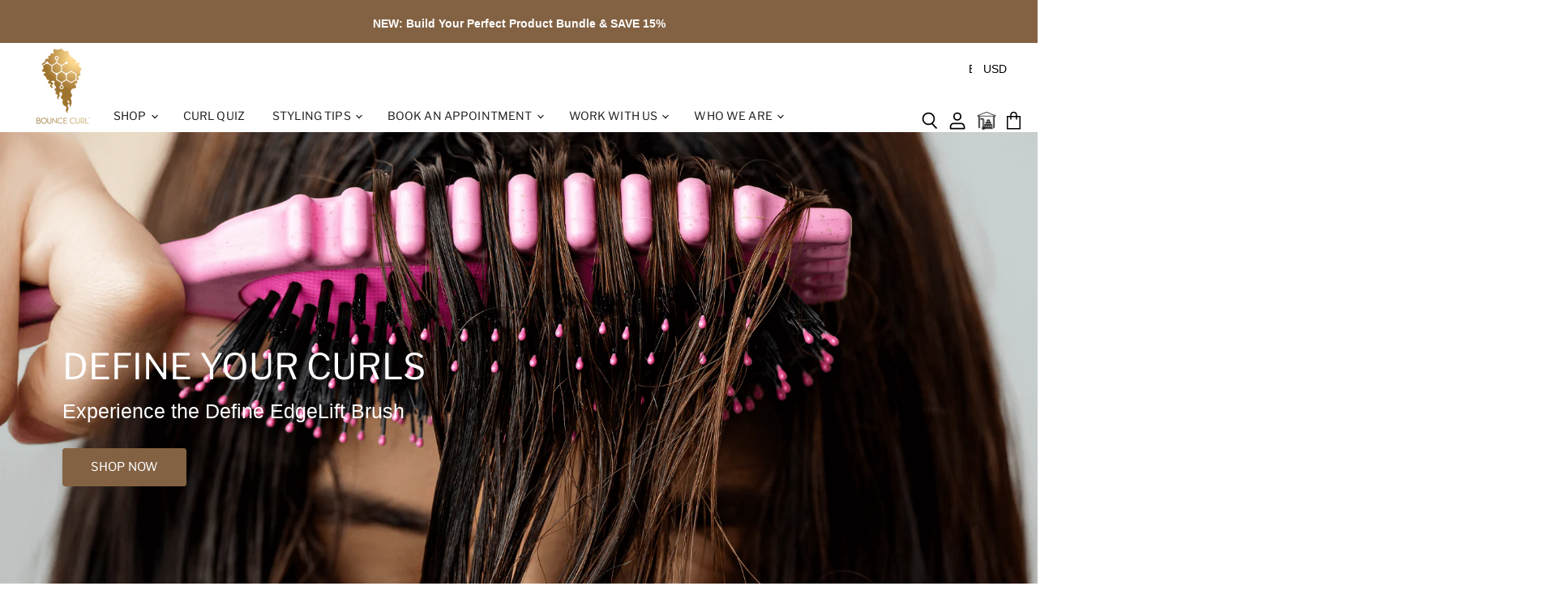

--- FILE ---
content_type: text/css
request_url: https://www.bouncecurl.com/cdn/shop/t/89/assets/custom.css?v=65503776182170662961766514870
body_size: 831
content:
.button-outlined{background-color:transparent;border:1px solid #000;color:#000;font-weight:400;font-size:10px;line-height:1;min-height:28px;border-radius:4px;padding:8px;min-width:48px;text-transform:uppercase;cursor:pointer;transition:all .22s ease-in-out;opacity:1!important;white-space:nowrap;overflow:hidden;text-overflow:ellipsis;max-width:100%;text-decoration:none}.button-outlined:disabled{background-color:transparent;border:1px solid #000;color:#000;cursor:not-allowed;opacity:.65!important}.button-outlined:disabled:hover{background-color:transparent;border:1px solid #000;color:#000;opacity:.65!important}@media screen and (max-width: 768px){.button-outlined{font-size:10px;padding:4px 10px}}.button-outlined:hover{background-color:#000;color:#fff}.button-outlined .atc-button--icon{display:none}.productitem{background-color:#faeadf;border-radius:0;height:auto!important}.productitem:hover{box-shadow:none!important}.productitem .productitem--info{background:transparent;margin:0;padding:12px 0 0;display:flex;flex-direction:column}@media screen and (min-width: 1080px){.productitem .productitem--info{padding:12px 8px 0}}.productitem .productitem--price{font-size:14px!important;display:flex;flex-direction:row-reverse;justify-content:flex-end;gap:0 2px;align-items:center;flex-wrap:wrap;font-weight:500;margin:0;white-space:nowrap}.productitem--actions{flex:1;justify-content:flex-end;display:flex;margin:0;gap:4px}.productitem--actions .productitem--action{margin:0;min-width:unset;flex:1;width:auto;display:flex;justify-content:flex-end}@media screen and (min-width: 1080px){.productitem .productitem--price{font-size:12px!important;gap:0 6px}}.productitem .productitem--price .price--compare-at,.productitem .productitem--price .price--main{font-size:inherit!important;color:#000}.productitem--sale .productitem--price .price--main{font-size:inherit!important;color:#ca4839}.productitem--sale .productitem--price .price--compare-at{text-decoration:none;position:relative}.productitem--sale .productitem--price .price--compare-at:after{content:"";position:absolute;width:100%;height:1px;background-color:#000;top:50%;left:0;transform:rotate(-14deg)}.productitem .productitem--price .price--main{font-size:inherit;font-weight:500}.productitem .productitem--title{text-transform:uppercase;font-size:12px;margin-top:0;margin-bottom:20px;font-weight:400}.productitem .productitem--badge{position:absolute;top:8px;left:8px;bottom:auto;right:auto;background:#fff;color:#ca4839;font-weight:500;font-size:14px;padding:4px 6px;border-radius:3px}.productgrid--items{gap:4px}.featured-collection--container .featured-collection--content .productgrid--item{margin-right:0;border-top:4px white solid;border-bottom:4px white solid;border-right:2px white solid;border-left:2px white solid}@media screen and (min-width: 1280px){.featured-collection--container .featured-collection--content[data-layout=slideshow] .productgrid--item{margin-right:0!important}}.product-section--content.product-row{gap:4px}.flickity-slider .productgrid--item{margin-right:4px}@media screen and (min-width: 1024px){.product-section--content.product-row{display:grid;grid-template-columns:repeat(4,1fr);gap:4px}.product-section--content.product-row .productgrid--item{margin:0;width:auto}}@media screen and (min-width: 1080px){.product-section--content.product-row{display:grid;grid-template-columns:repeat(5,1fr)}.product-section--content.product-row .productgrid--item{margin:0;width:auto}.home-section--content.featured-collection--content.product-row{display:grid;grid-template-columns:repeat(5,1fr);gap:4px}}@media (max-width: 767px){.productgrid--items{width:100vw;margin-left:50%;transform:translate(-50%);gap:2px}}.product-section--container.product-recommendations--container,.featured-collection--container{padding-left:0;padding-right:0}.product-section--container.product-recommendations--container .product-section--title,.featured-collection--container .home-section--title-container{padding-left:10px;padding-right:10px}@media screen and (max-width: 1079px) and (min-width: 720px){.product-section--container.product-recommendations--container .product-section--title,.featured-collection--container .home-section--title-container{padding-left:1.96875rem;padding-right:1.96875rem}}@media (min-width: 1088px){.product-section--container.product-recommendations--container .product-section--title,.featured-collection--container .home-section--title-container{padding-left:40px;padding-right:40px}}.promo-grid--mobile-slider .splide__arrow{background:#faeadf;border-radius:50%;height:2rem;width:2rem;transition:all .2s ease-in-out}.promo-grid--mobile-slider .splide__arrow svg{fill:none}.promo-grid--mobile-slider .splide__arrow--prev svg{fill:none;transform:none}.home-section--content.featured-collection--content .productitem{padding-top:0}.home-section--title-container--slideshow{margin-bottom:0}.home-section--title-container--slideshow .home-section--title{margin-bottom:.625rem;font-family:ITC Franklin Gothic,sans-serif;font-style:normal;font-size:var(--font-size-section-heading);margin-top:0;color:#4d4d4d;text-align:center}.featured-collection--container .featured-collection--content{margin-bottom:0}.featured-collection--content.flickity-enabled{padding-left:0;padding-right:0}.featured-collection--wrapper{width:100%}.featured-collection--container .featured-collection--content .flickity-prev-next-button.next{right:0;margin-right:30px}.featured-collection--container .featured-collection--content .flickity-prev-next-button.previous{left:0;margin-left:30px}@media screen and (max-width: 1079px){.featured-collection--container .featured-collection--content .flickity-prev-next-button.next{right:0;margin-right:12px}.featured-collection--container .featured-collection--content .flickity-prev-next-button.previous{left:0;margin-left:12px}}.featured-collection--container .featured-collection--content .flickity-prev-next-button{border:2px solid #000;height:clamp(28px,3.6vw,36px);width:clamp(28px,3.6vw,36px);display:flex}.featured-collection--container .featured-collection--content .flickity-prev-next-button .flickity-button-icon{display:none}.featured-collection--container .featured-collection--content .flickity-prev-next-button:disabled{opacity:0;pointer-events:none}.cta-brown-button{display:inline-block;padding:12px 24px;background-color:#8a6241;color:#fff;text-decoration:none;border-radius:6px;font-family:sans-serif;font-size:16px;text-transform:uppercase;font-weight:500;transition:background-color .3s ease}.cta-brown-button:hover{background-color:#6f4e30}.atc-min-quantity{display:flex;align-items:center;margin:0 1ch;font-size:12px;white-space:nowrap}#ingredients{scroll-margin-top:120px}.productitem--swatches-container{background:transparent;margin-bottom:10px;margin-top:10px}.productitem .productitem--title,.productitem--swatches-swatch-wrapper{margin-bottom:10px}.productitem--swatches.productitem--swatches-show-always{overflow:visible}[id^=shopify-section-template--][id*=__featured-collection-] form.productitem--swatches-container{display:none}.featured-collection--section .productitem--swatches.productitem--swatches-show-always.processed{display:none!important}.jm-review-widget__header{display:flex!important;justify-content:space-between!important;width:100%!important}.jm-cluster.jm-review-widget-header__summary-section{display:flex!important;justify-content:flex-start!important;margin-right:60px!important}.jm-cluster.jm-review-widget-header__main-content{display:flex!important;justify-content:space-between!important;flex:1!important}
/*# sourceMappingURL=/cdn/shop/t/89/assets/custom.css.map?v=65503776182170662961766514870 */


--- FILE ---
content_type: text/css
request_url: https://www.bouncecurl.com/cdn/shop/t/89/assets/custom.css?v=65503776182170662961766514870
body_size: 851
content:
.button-outlined{background-color:transparent;border:1px solid #000;color:#000;font-weight:400;font-size:10px;line-height:1;min-height:28px;border-radius:4px;padding:8px;min-width:48px;text-transform:uppercase;cursor:pointer;transition:all .22s ease-in-out;opacity:1!important;white-space:nowrap;overflow:hidden;text-overflow:ellipsis;max-width:100%;text-decoration:none}.button-outlined:disabled{background-color:transparent;border:1px solid #000;color:#000;cursor:not-allowed;opacity:.65!important}.button-outlined:disabled:hover{background-color:transparent;border:1px solid #000;color:#000;opacity:.65!important}@media screen and (max-width: 768px){.button-outlined{font-size:10px;padding:4px 10px}}.button-outlined:hover{background-color:#000;color:#fff}.button-outlined .atc-button--icon{display:none}.productitem{background-color:#faeadf;border-radius:0;height:auto!important}.productitem:hover{box-shadow:none!important}.productitem .productitem--info{background:transparent;margin:0;padding:12px 0 0;display:flex;flex-direction:column}@media screen and (min-width: 1080px){.productitem .productitem--info{padding:12px 8px 0}}.productitem .productitem--price{font-size:14px!important;display:flex;flex-direction:row-reverse;justify-content:flex-end;gap:0 2px;align-items:center;flex-wrap:wrap;font-weight:500;margin:0;white-space:nowrap}.productitem--actions{flex:1;justify-content:flex-end;display:flex;margin:0;gap:4px}.productitem--actions .productitem--action{margin:0;min-width:unset;flex:1;width:auto;display:flex;justify-content:flex-end}@media screen and (min-width: 1080px){.productitem .productitem--price{font-size:12px!important;gap:0 6px}}.productitem .productitem--price .price--compare-at,.productitem .productitem--price .price--main{font-size:inherit!important;color:#000}.productitem--sale .productitem--price .price--main{font-size:inherit!important;color:#ca4839}.productitem--sale .productitem--price .price--compare-at{text-decoration:none;position:relative}.productitem--sale .productitem--price .price--compare-at:after{content:"";position:absolute;width:100%;height:1px;background-color:#000;top:50%;left:0;transform:rotate(-14deg)}.productitem .productitem--price .price--main{font-size:inherit;font-weight:500}.productitem .productitem--title{text-transform:uppercase;font-size:12px;margin-top:0;margin-bottom:20px;font-weight:400}.productitem .productitem--badge{position:absolute;top:8px;left:8px;bottom:auto;right:auto;background:#fff;color:#ca4839;font-weight:500;font-size:14px;padding:4px 6px;border-radius:3px}.productgrid--items{gap:4px}.featured-collection--container .featured-collection--content .productgrid--item{margin-right:0;border-top:4px white solid;border-bottom:4px white solid;border-right:2px white solid;border-left:2px white solid}@media screen and (min-width: 1280px){.featured-collection--container .featured-collection--content[data-layout=slideshow] .productgrid--item{margin-right:0!important}}.product-section--content.product-row{gap:4px}.flickity-slider .productgrid--item{margin-right:4px}@media screen and (min-width: 1024px){.product-section--content.product-row{display:grid;grid-template-columns:repeat(4,1fr);gap:4px}.product-section--content.product-row .productgrid--item{margin:0;width:auto}}@media screen and (min-width: 1080px){.product-section--content.product-row{display:grid;grid-template-columns:repeat(5,1fr)}.product-section--content.product-row .productgrid--item{margin:0;width:auto}.home-section--content.featured-collection--content.product-row{display:grid;grid-template-columns:repeat(5,1fr);gap:4px}}@media (max-width: 767px){.productgrid--items{width:100vw;margin-left:50%;transform:translate(-50%);gap:2px}}.product-section--container.product-recommendations--container,.featured-collection--container{padding-left:0;padding-right:0}.product-section--container.product-recommendations--container .product-section--title,.featured-collection--container .home-section--title-container{padding-left:10px;padding-right:10px}@media screen and (max-width: 1079px) and (min-width: 720px){.product-section--container.product-recommendations--container .product-section--title,.featured-collection--container .home-section--title-container{padding-left:1.96875rem;padding-right:1.96875rem}}@media (min-width: 1088px){.product-section--container.product-recommendations--container .product-section--title,.featured-collection--container .home-section--title-container{padding-left:40px;padding-right:40px}}.promo-grid--mobile-slider .splide__arrow{background:#faeadf;border-radius:50%;height:2rem;width:2rem;transition:all .2s ease-in-out}.promo-grid--mobile-slider .splide__arrow svg{fill:none}.promo-grid--mobile-slider .splide__arrow--prev svg{fill:none;transform:none}.home-section--content.featured-collection--content .productitem{padding-top:0}.home-section--title-container--slideshow{margin-bottom:0}.home-section--title-container--slideshow .home-section--title{margin-bottom:.625rem;font-family:ITC Franklin Gothic,sans-serif;font-style:normal;font-size:var(--font-size-section-heading);margin-top:0;color:#4d4d4d;text-align:center}.featured-collection--container .featured-collection--content{margin-bottom:0}.featured-collection--content.flickity-enabled{padding-left:0;padding-right:0}.featured-collection--wrapper{width:100%}.featured-collection--container .featured-collection--content .flickity-prev-next-button.next{right:0;margin-right:30px}.featured-collection--container .featured-collection--content .flickity-prev-next-button.previous{left:0;margin-left:30px}@media screen and (max-width: 1079px){.featured-collection--container .featured-collection--content .flickity-prev-next-button.next{right:0;margin-right:12px}.featured-collection--container .featured-collection--content .flickity-prev-next-button.previous{left:0;margin-left:12px}}.featured-collection--container .featured-collection--content .flickity-prev-next-button{border:2px solid #000;height:clamp(28px,3.6vw,36px);width:clamp(28px,3.6vw,36px);display:flex}.featured-collection--container .featured-collection--content .flickity-prev-next-button .flickity-button-icon{display:none}.featured-collection--container .featured-collection--content .flickity-prev-next-button:disabled{opacity:0;pointer-events:none}.cta-brown-button{display:inline-block;padding:12px 24px;background-color:#8a6241;color:#fff;text-decoration:none;border-radius:6px;font-family:sans-serif;font-size:16px;text-transform:uppercase;font-weight:500;transition:background-color .3s ease}.cta-brown-button:hover{background-color:#6f4e30}.atc-min-quantity{display:flex;align-items:center;margin:0 1ch;font-size:12px;white-space:nowrap}#ingredients{scroll-margin-top:120px}.productitem--swatches-container{background:transparent;margin-bottom:10px;margin-top:10px}.productitem .productitem--title,.productitem--swatches-swatch-wrapper{margin-bottom:10px}.productitem--swatches.productitem--swatches-show-always{overflow:visible}[id^=shopify-section-template--][id*=__featured-collection-] form.productitem--swatches-container{display:none}.featured-collection--section .productitem--swatches.productitem--swatches-show-always.processed{display:none!important}.jm-review-widget__header{display:flex!important;justify-content:space-between!important;width:100%!important}.jm-cluster.jm-review-widget-header__summary-section{display:flex!important;justify-content:flex-start!important;margin-right:60px!important}.jm-cluster.jm-review-widget-header__main-content{display:flex!important;justify-content:space-between!important;flex:1!important}
/*# sourceMappingURL=/cdn/shop/t/89/assets/custom.css.map?v=65503776182170662961766514870 */


--- FILE ---
content_type: text/css
request_url: https://www.bouncecurl.com/cdn/shop/t/89/assets/quiz-section.css?v=103023088292868790211763500620
body_size: -219
content:
.quiz-section{position:relative;padding:60px 0;min-height:484px;display:flex;align-items:center;font-family:ITC Franklin Gothic,sans-serif;z-index:1}.quiz-section__background-image{position:absolute;top:0;left:0;width:100%;height:100%;z-index:-1}.quiz-section__image{width:100%;height:100%;object-fit:cover}.quiz-section__image--desktop{display:none}.quiz-section__image--mobile{display:block}@media (min-width: 768px){.quiz-section__image--desktop{display:block}.quiz-section__image--mobile{display:none}}.quiz-section__content{position:relative;z-index:1;text-align:center;margin-left:auto;max-width:550px;margin-right:46px}.quiz-section__preheading,.quiz-section__heading{margin-bottom:20px;margin-top:0}.quiz-section__subheading{margin-bottom:40px;display:flex;flex-direction:column;gap:12px}.quiz-section__subheading p{margin:0}.quiz-section__button{font-family:ITC Franklin Gothic,sans-serif;font-style:normal;font-weight:400;display:inline-block;text-decoration:none;cursor:pointer;border-radius:3px;transition:border-color .2s ease,background-color .2s ease,width .2s ease,height .2s ease;color:#fff;background-color:#836243;border:1px solid #836243;padding:10px 40px;font-size:20px;line-height:1}@media (max-width: 1024px){.quiz-section__content{max-width:450px;margin-right:20px}}@media (max-width: 767px){.quiz-section{min-height:600px;padding-top:32px;padding-bottom:32px;align-items:flex-start}.quiz-section__content{margin:0 auto;text-align:center;padding-bottom:310px;padding-left:10px;padding-right:10px}}
/*# sourceMappingURL=/cdn/shop/t/89/assets/quiz-section.css.map?v=103023088292868790211763500620 */


--- FILE ---
content_type: image/svg+xml
request_url: https://www.bouncecurl.com/cdn/shop/t/89/assets/arrow-next.svg?v=131834026130974537471763500620
body_size: -208
content:
<svg width="24" height="20" viewBox="0 0 24 20" fill="none" xmlns="http://www.w3.org/2000/svg">
<path d="M23.3633 10.0933L14.4849 1.21499C14.3804 1.09286 14.2517 0.993671 14.1069 0.923643C13.9622 0.853616 13.8045 0.814265 13.6438 0.808059C13.4832 0.801853 13.323 0.828926 13.1732 0.88758C13.0235 0.946234 12.8876 1.0352 12.7739 1.1489C12.6602 1.2626 12.5712 1.39857 12.5125 1.54828C12.4539 1.69799 12.4268 1.85821 12.433 2.01889C12.4392 2.17956 12.4786 2.33721 12.5486 2.48196C12.6186 2.6267 12.7178 2.7554 12.8399 2.85999L18.7899 8.83332L1.28995 8.83332C0.980529 8.83332 0.683784 8.95624 0.464992 9.17503C0.246198 9.39382 0.123281 9.69057 0.123281 9.99999C0.123281 10.3094 0.246198 10.6062 0.464992 10.8249C0.683784 11.0437 0.980529 11.1667 1.28995 11.1667L18.9999 11.1667L12.8399 17.3267C12.7178 17.4312 12.6186 17.5599 12.5486 17.7047C12.4786 17.8494 12.4392 18.0071 12.433 18.1678C12.4268 18.3284 12.4539 18.4887 12.5125 18.6384C12.5712 18.7881 12.6602 18.9241 12.7739 19.0377C12.8876 19.1514 13.0235 19.2404 13.1732 19.2991C13.3229 19.3577 13.4832 19.3848 13.6438 19.3786C13.8045 19.3724 13.9622 19.333 14.1069 19.263C14.2517 19.193 14.3804 19.0938 14.4849 18.9717L23.3633 10.0933Z" fill="#1A1A1A"/>
</svg>
